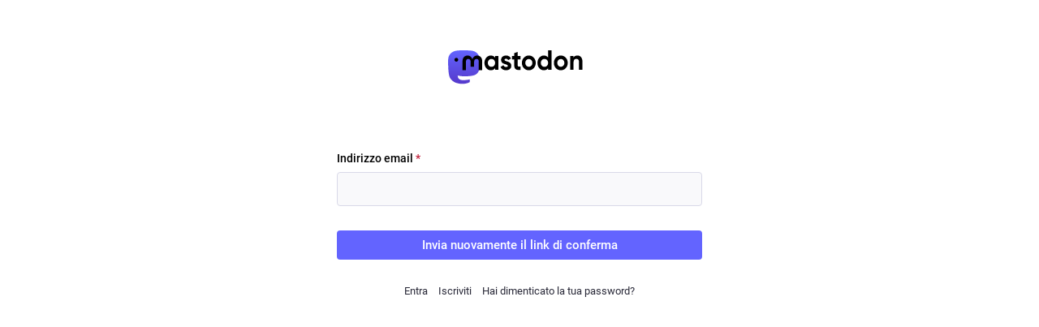

--- FILE ---
content_type: text/javascript
request_url: https://sociale.network/packs/intl/it-C5Admfjr.js
body_size: 15335
content:
const e="Hashtag seguiti",o="{count, plural, one {# nuovo oggetto} other {# nuovi oggetti}}",i="Consigliato",t="Ricarica",a={"about.blocks":"Server moderati","about.contact":"Contatti:","about.default_locale":"Predefinito","about.disclaimer":"Mastodon è un software libero e open-source e un marchio di Mastodon gGmbH.","about.domain_blocks.no_reason_available":"Motivo non disponibile","about.domain_blocks.preamble":"Mastodon, generalmente, ti consente di visualizzare i contenuti e interagire con gli utenti da qualsiasi altro server nel fediverso. Queste sono le eccezioni che sono state fatte su questo particolare server.","about.domain_blocks.silenced.explanation":"Generalmente non vedrai i profili e i contenuti di questo server, a meno che tu non lo cerchi esplicitamente o che tu scelga di seguirlo.","about.domain_blocks.silenced.title":"Limitato","about.domain_blocks.suspended.explanation":"Nessun dato proveniente da questo server verrà elaborato, conservato o scambiato, rendendo impossibile qualsiasi interazione o comunicazione con gli utenti da questo server.","about.domain_blocks.suspended.title":"Sospeso","about.language_label":"Lingua","about.not_available":"Queste informazioni non sono state rese disponibili su questo server.","about.powered_by":"Social media decentralizzato alimentato da {mastodon}","about.rules":"Regole del server","account.account_note_header":"Note personali","account.add_or_remove_from_list":"Aggiungi o Rimuovi dalle liste","account.badges.bot":"Bot","account.badges.group":"Gruppo","account.block":"Blocca @{name}","account.block_domain":"Blocca dominio {domain}","account.block_short":"Blocca","account.blocked":"Bloccato","account.blocking":"Account bloccato","account.cancel_follow_request":"Annulla la richiesta di seguire","account.copy":"Copia link del profilo","account.direct":"Menziona privatamente @{name}","account.disable_notifications":"Smetti di avvisarmi quando @{name} pubblica un post","account.domain_blocking":"Account di un dominio bloccato","account.edit_profile":"Modifica profilo","account.enable_notifications":"Avvisami quando @{name} pubblica un post","account.endorse":"In evidenza sul profilo","account.familiar_followers_many":"Seguito da {name1}, {name2}, e {othersCount, plural, one {un altro che conosci} other {# altri che conosci}}","account.familiar_followers_one":"Seguito da {name1}","account.familiar_followers_two":"Seguito da {name1} e {name2}","account.featured":"In primo piano","account.featured.accounts":"Profili","account.featured.hashtags":"Hashtag","account.featured_tags.last_status_at":"Ultimo post il {date}","account.featured_tags.last_status_never":"Nessun post","account.follow":"Segui","account.follow_back":"Segui a tua volta","account.followers":"Follower","account.followers.empty":"Ancora nessuno segue questo utente.","account.followers_counter":"{count, plural, one {{counter} seguace} other {{counter} seguaci}}","account.followers_you_know_counter":"{counter} che conosci","account.following":"Seguiti","account.following_counter":"{count, plural, one {{counter} segui} other {{counter} seguiti}}","account.follows.empty":"Questo utente non segue ancora nessuno.","account.follows_you":"Ti segue","account.go_to_profile":"Vai al profilo","account.hide_reblogs":"Nascondi condivisioni da @{name}","account.in_memoriam":"In memoria.","account.joined_short":"Iscritto","account.languages":"Modifica le lingue d'iscrizione","account.link_verified_on":"La proprietà di questo link è stata controllata il {date}","account.locked_info":"Lo stato della privacy di questo profilo è impostato a bloccato. Il proprietario revisiona manualmente chi può seguirlo.","account.media":"Media","account.mention":"Menziona @{name}","account.moved_to":"{name} ha indicato che il suo nuovo profilo è ora:","account.mute":"Silenzia @{name}","account.mute_notifications_short":"Silenzia notifiche","account.mute_short":"Silenzia","account.muted":"Mutato","account.muting":"Account silenziato","account.mutual":"Vi seguite a vicenda","account.no_bio":"Nessuna descrizione fornita.","account.open_original_page":"Apri la pagina originale","account.posts":"Post","account.posts_with_replies":"Post e risposte","account.remove_from_followers":"Rimuovi {name} dai seguaci","account.report":"Segnala @{name}","account.requested":"In attesa d'approvazione. Clicca per annullare la richiesta di seguire","account.requested_follow":"{name} ha richiesto di seguirti","account.requests_to_follow_you":"Richieste di seguirti","account.share":"Condividi il profilo di @{name}","account.show_reblogs":"Mostra condivisioni da @{name}","account.statuses_counter":"{count, plural, one {{counter} post} other {{counter} post}}","account.unblock":"Sblocca @{name}","account.unblock_domain":"Sblocca il dominio {domain}","account.unblock_domain_short":"Sblocca","account.unblock_short":"Sblocca","account.unendorse":"Non mostrare sul profilo","account.unfollow":"Smetti di seguire","account.unmute":"Riattiva @{name}","account.unmute_notifications_short":"Riattiva notifiche","account.unmute_short":"Attiva audio","account_note.placeholder":"Clicca per aggiungere una nota","admin.dashboard.daily_retention":"Tasso di ritenzione dell'utente per giorno, dopo la registrazione","admin.dashboard.monthly_retention":"Tasso di ritenzione dell'utente per mese, dopo la registrazione","admin.dashboard.retention.average":"Media","admin.dashboard.retention.cohort":"Mese d'iscrizione","admin.dashboard.retention.cohort_size":"Nuovi utenti","admin.impact_report.instance_accounts":"Profili di account che questo eliminerebbe","admin.impact_report.instance_followers":"I seguaci che i nostri utenti perderebbero","admin.impact_report.instance_follows":"I seguaci che i loro utenti perderebbero","admin.impact_report.title":"Riepilogo dell'impatto","alert.rate_limited.message":"Sei pregato di riprovare dopo le {retry_time, time, medium}.","alert.rate_limited.title":"Limitazione per eccesso di richieste","alert.unexpected.message":"Si è verificato un errore imprevisto.","alert.unexpected.title":"Oops!","alt_text_badge.title":"Testo alternativo","alt_text_modal.add_alt_text":"Aggiungi testo alternativo","alt_text_modal.add_text_from_image":"Aggiungi testo dall'immagine","alt_text_modal.cancel":"Annulla","alt_text_modal.change_thumbnail":"Cambia la miniatura","alt_text_modal.describe_for_people_with_hearing_impairments":"Descrivi questo per le persone con disturbi dell'udito…","alt_text_modal.describe_for_people_with_visual_impairments":"Descrivi questo per le persone con disabilità visive…","alt_text_modal.done":"Fatto","announcement.announcement":"Annuncio","annual_report.summary.archetype.booster":"Cacciatore/trice di tendenze","annual_report.summary.archetype.lurker":"L'osservatore/trice","annual_report.summary.archetype.oracle":"L'oracolo","annual_report.summary.archetype.pollster":"Sondaggista","annual_report.summary.archetype.replier":"Utente socievole","annual_report.summary.followers.followers":"seguaci","annual_report.summary.followers.total":"{count} in totale","annual_report.summary.here_it_is":"Ecco il tuo {year} in sintesi:","annual_report.summary.highlighted_post.by_favourites":"il post più apprezzato","annual_report.summary.highlighted_post.by_reblogs":"il post più condiviso","annual_report.summary.highlighted_post.by_replies":"il post con più risposte","annual_report.summary.highlighted_post.possessive":"di {name}","annual_report.summary.most_used_app.most_used_app":"l'app più utilizzata","annual_report.summary.most_used_hashtag.most_used_hashtag":"l'hashtag più usato","annual_report.summary.most_used_hashtag.none":"Nessuno","annual_report.summary.new_posts.new_posts":"nuovi post","annual_report.summary.percentile.text":"<topLabel>Ciò ti colloca in cima</topLabel><percentage></percentage><bottomLabel>agli utenti di {domain}.</bottomLabel>","annual_report.summary.percentile.we_wont_tell_bernie":"Non lo diremo a Bernie.","annual_report.summary.thanks":"Grazie per far parte di Mastodon!","attachments_list.unprocessed":"(non elaborato)","audio.hide":"Nascondi audio","block_modal.remote_users_caveat":"Chiederemo al server {domain} di rispettare la tua decisione. Tuttavia, la conformità non è garantita poiché alcuni server potrebbero gestire i blocchi in modo diverso. I post pubblici potrebbero essere ancora visibili agli utenti che non hanno effettuato l'accesso.","block_modal.show_less":"Mostra meno","block_modal.show_more":"Mostra di più","block_modal.they_cant_mention":"Non possono menzionarti o seguirti.","block_modal.they_cant_see_posts":"Non possono vedere i tuoi post e tu non vedrai i loro.","block_modal.they_will_know":"Possono vedere che sono bloccati.","block_modal.title":"Bloccare l'utente?","block_modal.you_wont_see_mentions":"Non vedrai i post che li menzionano.","boost_modal.combo":"Puoi premere {combo} per saltare questo passaggio, la prossima volta","boost_modal.reblog":"Condividere il post?","boost_modal.undo_reblog":"Annullare la condivisione del post?","bundle_column_error.copy_stacktrace":"Copia rapporto sull'errore","bundle_column_error.error.body":"Impossibile rendedrizzare la pagina richiesta. Potrebbe dipendere da un bug nel nostro codice o da un problema di compatibilità di un browser.","bundle_column_error.error.title":"Oh, no!","bundle_column_error.network.body":"C'è stato un errore durante il caricamento di questa pagina. Potrebbe essere dovuto a un problema temporaneo con la tua connessione internet o a questo server.","bundle_column_error.network.title":"Errore di rete","bundle_column_error.retry":"Riprova","bundle_column_error.return":"Torna alla home","bundle_column_error.routing.body":"Impossibile trovare la pagina richiesta. Sei sicuro che l'URL nella barra degli indirizzi sia corretto?","bundle_column_error.routing.title":"404","bundle_modal_error.close":"Chiudi","bundle_modal_error.message":"Si è verificato un errore durante il caricamento di questa schermata.","bundle_modal_error.retry":"Riprova","closed_registrations.other_server_instructions":"Poiché Mastodon è decentralizzato, puoi creare un profilo su un altro server, pur continuando a interagire con questo.","closed_registrations_modal.description":"Correntemente, è impossibile creare un profilo su {domain}, ma sei pregato di tenere presente che non necessiti di un profilo specificamente su {domain} per utilizzare Mastodon.","closed_registrations_modal.find_another_server":"Trova un altro server","closed_registrations_modal.preamble":"Mastodon è decentralizzato, quindi, non importa dove crei il tuo profilo, potrai seguire e interagire con chiunque su questo server. Anche se sei tu stesso a ospitarlo!","closed_registrations_modal.title":"Registrazione su Mastodon","column.about":"Info","column.blocks":"Utenti bloccati","column.bookmarks":"Segnalibri","column.community":"Cronologia locale","column.create_list":"Crea lista","column.direct":"Menzioni private","column.directory":"Sfoglia profili","column.domain_blocks":"Domini bloccati","column.edit_list":"Modifica lista","column.favourites":"Preferiti","column.firehose":"Feed dal vivo","column.follow_requests":"Richieste di seguirti","column.home":"Home","column.list_members":"Gestisci i membri della lista","column.lists":"Liste","column.mutes":"Utenti silenziati","column.notifications":"Notifiche","column.pins":"Post fissati","column.public":"Timeline federata","column_back_button.label":"Indietro","column_header.hide_settings":"Nascondi impostazioni","column_header.moveLeft_settings":"Sposta colonna a sinistra","column_header.moveRight_settings":"Sposta colonna a destra","column_header.pin":"Fissa","column_header.show_settings":"Mostra le impostazioni","column_header.unpin":"Non fissare","column_search.cancel":"Annulla","community.column_settings.local_only":"Solo Locale","community.column_settings.media_only":"Solo Media","community.column_settings.remote_only":"Solo Remoto","compose.language.change":"Cambia la lingua","compose.language.search":"Cerca lingue...","compose.published.body":"Post pubblicato.","compose.published.open":"Apri","compose.saved.body":"Post salvato.","compose_form.direct_message_warning_learn_more":"Scopri di più","compose_form.encryption_warning":"I post su Mastodon non sono crittografati end-to-end. Non condividere alcuna informazione sensibile su Mastodon.","compose_form.hashtag_warning":"Questo post non sarà elencato sotto alcun hashtag, poiché non è pubblico. Solo i post pubblici possono essere cercati per hashtag.","compose_form.lock_disclaimer":"Il tuo profilo non è {locked}. Chiunque può seguirti per visualizzare i tuoi post per soli seguaci.","compose_form.lock_disclaimer.lock":"bloccato","compose_form.placeholder":"Cos'hai in mente?","compose_form.poll.duration":"Durata del sondaggio","compose_form.poll.multiple":"Scelta multipla","compose_form.poll.option_placeholder":"Opzione {number}","compose_form.poll.single":"Scelta singola","compose_form.poll.switch_to_multiple":"Modifica il sondaggio per consentire scelte multiple","compose_form.poll.switch_to_single":"Modifica il sondaggio per consentire una singola scelta","compose_form.poll.type":"Stile","compose_form.publish":"Pubblica","compose_form.reply":"Rispondi","compose_form.save_changes":"Aggiorna","compose_form.spoiler.marked":"Rimuovi l'avviso del contenuto","compose_form.spoiler.unmarked":"Aggiungi l'avviso del contenuto","compose_form.spoiler_placeholder":"Contenuto sensibile (facoltativo)","confirmation_modal.cancel":"Annulla","confirmations.block.confirm":"Blocca","confirmations.delete.confirm":"Elimina","confirmations.delete.message":"Sei sicuro di voler eliminare questo post?","confirmations.delete.title":"Eliminare il post?","confirmations.delete_list.confirm":"Elimina","confirmations.delete_list.message":"Sei sicuro/a di voler eliminare permanentemente questo elenco?","confirmations.delete_list.title":"Eliminare la lista?","confirmations.discard_draft.confirm":"Scarta e continua","confirmations.discard_draft.edit.cancel":"Continua modifica","confirmations.discard_draft.edit.message":"Continuare scarterà ogni modifica che hai fatto al post che stai attualmente modificando.","confirmations.discard_draft.edit.title":"Scartare le modifiche al tuo post?","confirmations.discard_draft.post.cancel":"Continua bozza","confirmations.discard_draft.post.message":"Continuare scarterà il post che stai attualmente creando.","confirmations.discard_draft.post.title":"Scartare la tua bozza del post?","confirmations.discard_edit_media.confirm":"Scarta","confirmations.discard_edit_media.message":"Hai delle modifiche non salvate alla descrizione o anteprima del media, scartarle comunque?","confirmations.follow_to_list.confirm":"Segui e aggiungi alla lista","confirmations.follow_to_list.message":"Devi seguire {name} per aggiungerli a una lista.","confirmations.follow_to_list.title":"Seguire l'utente?","confirmations.logout.confirm":"Disconnettiti","confirmations.logout.message":"Sei sicuro di volerti disconnettere?","confirmations.logout.title":"Uscire?","confirmations.missing_alt_text.confirm":"Aggiungi testo alternativo","confirmations.missing_alt_text.message":"Il tuo post contiene media senza testo alternativo. L'aggiunta di descrizioni aiuta a rendere i tuoi contenuti accessibili a più persone.","confirmations.missing_alt_text.secondary":"Pubblica comunque","confirmations.missing_alt_text.title":"Aggiungere testo alternativo?","confirmations.mute.confirm":"Silenzia","confirmations.redraft.confirm":"Elimina e riscrivi","confirmations.redraft.message":"Sei sicuro di voler eliminare questo post e riscriverlo? I preferiti e i boost andranno persi e le risposte al post originale non saranno più collegate.","confirmations.redraft.title":"Eliminare e riformulare il post?","confirmations.remove_from_followers.confirm":"Rimuovi il seguace","confirmations.remove_from_followers.message":"{name} smetterà di seguirti. Si è sicuri di voler procedere?","confirmations.remove_from_followers.title":"Rimuovi il seguace?","confirmations.unfollow.confirm":"Smetti di seguire","confirmations.unfollow.message":"Sei sicuro di voler smettere di seguire {name}?","confirmations.unfollow.title":"Smettere di seguire l'utente?","content_warning.hide":"Nascondi post","content_warning.show":"Mostra comunque","content_warning.show_more":"Mostra di più","conversation.delete":"Elimina conversazione","conversation.mark_as_read":"Segna come letto","conversation.open":"Visualizza conversazione","conversation.with":"Con {names}","copy_icon_button.copied":"Copiato negli appunti","copypaste.copied":"Copiato","copypaste.copy_to_clipboard":"Copia negli Appunti","directory.federated":"Da un fediverse noto","directory.local":"Solo da {domain}","directory.new_arrivals":"Nuovi arrivi","directory.recently_active":"Attivo di recente","disabled_account_banner.account_settings":"Impostazioni del profilo","disabled_account_banner.text":"Il tuo profilo {disabledAccount} è correntemente disabilitato.","dismissable_banner.community_timeline":"Questi sono i post pubblici più recenti da persone i cui profili sono ospitati da {domain}.","dismissable_banner.dismiss":"Ignora","dismissable_banner.public_timeline":"Questi sono i post pubblici più recenti pubblicati dalle persone sul fediverso che sono seguite dagli utenti su {domain}.","domain_block_modal.block":"Blocca il server","domain_block_modal.block_account_instead":"Blocca invece @{name}","domain_block_modal.they_can_interact_with_old_posts":"Le persone da questo server possono interagire con i tuoi vecchi post.","domain_block_modal.they_cant_follow":"Nessuno da questo server può seguirti.","domain_block_modal.they_wont_know":"Non sapranno di essere stati bloccati.","domain_block_modal.title":"Bloccare il dominio?","domain_block_modal.you_will_lose_num_followers":"Perderai {followersCount, plural, one {{followersCountDisplay} seguace} other {{followersCountDisplay} seguaci}} e {followingCount, plural, one {{followingCountDisplay} persona che segui} other {{followingCountDisplay} persone che segui}}.","domain_block_modal.you_will_lose_relationships":"Perderai tutti i seguaci e le persone che segui da questo server.","domain_block_modal.you_wont_see_posts":"Non vedrai post o notifiche dagli utenti su questo server.","domain_pill.activitypub_lets_connect":"Ti consente di connetterti e interagire con le persone non solo su Mastodon, ma anche su diverse app social.","domain_pill.activitypub_like_language":"ActivityPub è come la lingua che Mastodon parla con altri social network.","domain_pill.server":"Server","domain_pill.their_handle":"Il loro nome univoco:","domain_pill.their_server":"La loro casa digitale, dove risiedono tutti i loro post.","domain_pill.their_username":"Il loro identificatore univoco sul loro server. È possibile trovare utenti con lo stesso nome utente su server diversi.","domain_pill.username":"Nome utente","domain_pill.whats_in_a_handle":"Cosa c'è in un nome univoco?","domain_pill.who_they_are":"Poiché i nomi univoci indicano chi sia qualcuno e dove si trovi, puoi interagire con le persone attraverso la rete sociale delle <button>piattaforme basate su ActivityPub</button>.","domain_pill.who_you_are":"Poiché il tuo nome univoco indica chi tu sia e dove ti trovi, le persone possono interagire con te sulla rete sociale delle <button>piattaforme basate su ActivityPub</button>.","domain_pill.your_handle":"Il tuo nome univoco:","domain_pill.your_server":"La tua casa digitale, dove vivono tutti i tuoi post. Non ti piace questa? Cambia server in qualsiasi momento e porta con te anche i tuoi seguaci.","domain_pill.your_username":"Il tuo identificatore univoco su questo server. È possibile trovare utenti con lo stesso nome utente su server diversi.","embed.instructions":"Incorpora questo post sul tuo sito web, copiando il seguente codice.","embed.preview":"Ecco come apparirà:","emoji_button.activity":"Attività","emoji_button.clear":"Cancella","emoji_button.custom":"Personalizzato","emoji_button.flags":"Bandiere","emoji_button.food":"Cibo & Bevande","emoji_button.label":"Inserisci emoji","emoji_button.nature":"Natura","emoji_button.not_found":"Nessun emoji corrispondente","emoji_button.objects":"Oggetti","emoji_button.people":"Persone","emoji_button.recent":"Usate frequentemente","emoji_button.search":"Cerca...","emoji_button.search_results":"Risultati della ricerca","emoji_button.symbols":"Simboli","emoji_button.travel":"Viaggi & Luoghi","empty_column.account_featured.me":"Non hai ancora messo in evidenza nulla. Sapevi che puoi mettere in evidenza gli hashtag che usi più spesso e persino gli account dei tuoi amici sul tuo profilo?","empty_column.account_featured.other":"{acct} non ha ancora messo in evidenza nulla. Sapevi che puoi mettere in evidenza gli hashtag che usi più spesso e persino gli account dei tuoi amici sul tuo profilo?","empty_column.account_featured_other.unknown":"Questo account non ha ancora pubblicato nulla.","empty_column.account_hides_collections":"Questo utente ha scelto di non rendere disponibili queste informazioni","empty_column.account_suspended":"Profilo sospeso","empty_column.account_timeline":"Nessun post qui!","empty_column.account_unavailable":"Profilo non disponibile","empty_column.blocks":"Non hai ancora bloccato alcun utente.","empty_column.bookmarked_statuses":"Non hai ancora salvato nei segnalibri alcun post. Quando lo farai, apparirà qui.","empty_column.community":"La cronologia locale è vuota. Scrivi qualcosa pubblicamente per dare inizio alla festa!","empty_column.direct":"Non hai ancora alcuna menzione privata. Quando ne invierai o riceverai una, apparirà qui.","empty_column.domain_blocks":"Ancora nessun dominio bloccato.","empty_column.explore_statuses":"Nulla è in tendenza al momento. Ricontrolla più tardi!","empty_column.favourited_statuses":"Non hai ancora alcun post preferito. Quando ne salverai uno tra i preferiti, apparirà qui.","empty_column.favourites":"Nessuno ha ancora messo questo post tra i preferiti. Quando qualcuno lo farà, apparirà qui.","empty_column.follow_requests":"Non hai ancora alcuna richiesta di seguirti. Quando ne riceverai una, apparirà qui.","empty_column.followed_tags":"Non hai ancora seguito alcun hashtag. Quando lo farai, appariranno qui.","empty_column.hashtag":"Non c'è ancora nulla in questo hashtag.","empty_column.home":"La cronologia della tua home è vuota! Segui altre persone per riempirla. {suggestions}","empty_column.list":"Non c'è ancora nulla in questo elenco. Quando i membri di questo elenco pubblicheranno nuovi post, appariranno qui.","empty_column.mutes":"Non hai ancora silenziato alcun utente.","empty_column.notification_requests":"Tutto chiaro! Non c'è niente qui. Quando ricevi nuove notifiche, verranno visualizzate qui in base alle tue impostazioni.","empty_column.notifications":"Non hai ancora nessuna notifica. Quando altre persone interagiranno con te, le vedrai qui.","empty_column.public":"Non c'è nulla qui! Scrivi qualcosa pubblicamente o segui manualmente gli utenti dagli altri server per riempire questo spazio","error.unexpected_crash.explanation":"A causa di un bug nel nostro codice o di un problema di compatibilità del browser, non è stato possibile visualizzare correttamente questa pagina.","error.unexpected_crash.explanation_addons":"Impossibile mostrare correttamente questa pagina. Questo errore è probabilmente causato da un addon del browser o da strumenti di traduzione automatica.","error.unexpected_crash.next_steps":"Prova a ricaricare la pagina. Se non aiuta, potresti comunque utilizzare Mastodon tramite un browser differente o un'app nativa.","error.unexpected_crash.next_steps_addons":"Prova a disabilitarli e a ricaricare la pagina. Se ciò non aiuta, potresti ancora utilizzare Mastodon tramite un browser differente o un'app nativa.","errors.unexpected_crash.copy_stacktrace":"Copia stacktrace negli appunti","errors.unexpected_crash.report_issue":"Segnala un problema","explore.suggested_follows":"Persone","explore.title":"Di tendenza","explore.trending_links":"Notizie","explore.trending_statuses":"Post","explore.trending_tags":"Hashtag","featured_carousel.header":"{count, plural, one {Post appuntato} other {Post appuntati}}","featured_carousel.next":"Successivo","featured_carousel.post":"Post","featured_carousel.previous":"Precedente","featured_carousel.slide":"{index} di {total}","filter_modal.added.context_mismatch_explanation":"La categoria di questo filtro non si applica al contesto in cui hai acceduto a questo post. Se desideri che il post sia filtrato anche in questo contesto, dovrai modificare il filtro.","filter_modal.added.context_mismatch_title":"Contesto non corrispondente!","filter_modal.added.expired_explanation":"La categoria di questo filtro è scaduta, dovrvai modificarne la data di scadenza per applicarlo.","filter_modal.added.expired_title":"Filtro scaduto!","filter_modal.added.review_and_configure":"Per revisionare e configurare ulteriormente la categoria di questo filtro, vai alle {settings_link}.","filter_modal.added.review_and_configure_title":"Impostazioni del filtro","filter_modal.added.settings_link":"pagina delle impostazioni","filter_modal.added.short_explanation":"Questo post è stato aggiunto alla seguente categoria del filtro: {title}.","filter_modal.added.title":"Filtro aggiunto!","filter_modal.select_filter.context_mismatch":"non si applica a questo contesto","filter_modal.select_filter.expired":"scaduto","filter_modal.select_filter.prompt_new":"Nuova categoria: {name}","filter_modal.select_filter.search":"Cerca o crea","filter_modal.select_filter.subtitle":"Usa una categoria esistente o creane una nuova","filter_modal.select_filter.title":"Filtra questo post","filter_modal.title.status":"Filtra un post","filter_warning.matches_filter":"Corrisponde al filtro “<span>{title}</span>”","filtered_notifications_banner.pending_requests":"Da {count, plural, =0 {nessuno} one {una persona} other {# persone}} che potresti conoscere","filtered_notifications_banner.title":"Notifiche filtrate","firehose.all":"Tutto","firehose.local":"Questo server","firehose.remote":"Altri server","follow_request.authorize":"Autorizza","follow_request.reject":"Rifiuta","follow_requests.unlocked_explanation":"Anche se il tuo profilo non è privato, lo staff di {domain} ha pensato che potresti voler revisionare manualmente le richieste di seguirti da questi profili.","follow_suggestions.curated_suggestion":"Scelta personale","follow_suggestions.dismiss":"Non visualizzare più","follow_suggestions.featured_longer":"Selezionato personalmente dal team di {domain}","follow_suggestions.friends_of_friends_longer":"Popolare tra le persone che segui","follow_suggestions.hints.featured":"Questo profilo è stato selezionato personalmente dal team di {domain}.","follow_suggestions.hints.friends_of_friends":"Questo profilo è popolare tra le persone che segui.","follow_suggestions.hints.most_followed":"Questo profilo è uno dei più seguiti su {domain}.","follow_suggestions.hints.most_interactions":"Recentemente, questo profilo ha ricevuto molta attenzione su {domain}.","follow_suggestions.hints.similar_to_recently_followed":"Questo profilo è simile ai profili che hai seguito più recentemente.","follow_suggestions.personalized_suggestion":"Suggerimenti personalizzati","follow_suggestions.popular_suggestion":"Suggerimento frequente","follow_suggestions.popular_suggestion_longer":"Popolare su {domain}","follow_suggestions.similar_to_recently_followed_longer":"Simile ai profili che hai seguito di recente","follow_suggestions.view_all":"Vedi tutto","follow_suggestions.who_to_follow":"Chi seguire",followed_tags:e,"footer.about":"Info","footer.directory":"Cartella dei profili","footer.get_app":"Scarica l'app","footer.keyboard_shortcuts":"Scorciatoie da tastiera","footer.privacy_policy":"Politica sulla privacy","footer.source_code":"Visualizza il codice sorgente","footer.status":"Stato","footer.terms_of_service":"Termini di servizio","generic.saved":"Salvato","getting_started.heading":"Per iniziare","hashtag.admin_moderation":"Apri l'interfaccia di moderazione per #{name}","hashtag.browse":"Sfoglia i post con #{hashtag}","hashtag.browse_from_account":"Sfoglia i post da @{name} con #{hashtag}","hashtag.column_header.tag_mode.all":"e {additional}","hashtag.column_header.tag_mode.any":"o {additional}","hashtag.column_header.tag_mode.none":"senza {additional}","hashtag.column_settings.select.no_options_message":"Nessun suggerimento trovato","hashtag.column_settings.select.placeholder":"Inserisci gli hashtag…","hashtag.column_settings.tag_mode.all":"Tutti questi","hashtag.column_settings.tag_mode.any":"Uno o più di questi","hashtag.column_settings.tag_mode.none":"Nessuno di questi","hashtag.column_settings.tag_toggle":"Includi i tag aggiuntivi per questa colonna","hashtag.counter_by_accounts":"{count, plural, one {{counter} partecipante} other {{counter} partecipanti}}","hashtag.counter_by_uses":"{count, plural, one {{counter} post} other {{counter} post}}","hashtag.counter_by_uses_today":"{count, plural, one {{counter} post} other {{counter} post}} oggi","hashtag.feature":"In evidenza sul profilo","hashtag.follow":"Segui l'hashtag","hashtag.mute":"Silenzia #{hashtag}","hashtag.unfeature":"Non mettere in evidenza sul profilo","hashtag.unfollow":"Smetti di seguire l'hashtag","hashtags.and_other":"…e {count, plural, other {# in più}}","hints.profiles.followers_may_be_missing":"I seguaci per questo profilo potrebbero essere mancanti.","hints.profiles.follows_may_be_missing":"I profili seguiti per questo profilo potrebbero essere mancanti.","hints.profiles.posts_may_be_missing":"Alcuni post da questo profilo potrebbero essere mancanti.","hints.profiles.see_more_followers":"Vedi altri seguaci su {domain}","hints.profiles.see_more_follows":"Vedi altri profili seguiti su {domain}","hints.profiles.see_more_posts":"Vedi altri post su {domain}","hints.threads.replies_may_be_missing":"Le risposte da altri server potrebbero essere mancanti.","hints.threads.see_more":"Vedi altre risposte su {domain}","home.column_settings.show_quotes":"Mostra le citazioni","home.column_settings.show_reblogs":"Mostra reblog","home.column_settings.show_replies":"Mostra risposte","home.hide_announcements":"Nascondi annunci","home.pending_critical_update.body":"Ti preghiamo di aggiornare il tuo server di Mastodon, il prima possibile!","home.pending_critical_update.link":"Visualizza aggiornamenti","home.pending_critical_update.title":"Aggiornamento critico di sicurezza disponibile!","home.show_announcements":"Mostra annunci","ignore_notifications_modal.disclaimer":"Mastodon non può informare gli utenti che hai ignorato le loro notifiche. Ignorare le notifiche non impedirà l'invio dei messaggi stessi.","ignore_notifications_modal.filter_instead":"Filtra invece","ignore_notifications_modal.filter_to_act_users":"Potrai comunque accettare, rifiutare o segnalare gli utenti","ignore_notifications_modal.filter_to_avoid_confusion":"Il filtraggio aiuta a evitare potenziali confusioni","ignore_notifications_modal.filter_to_review_separately":"Puoi rivedere le notifiche filtrate separatamente","ignore_notifications_modal.ignore":"Ignora le notifiche","ignore_notifications_modal.limited_accounts_title":"Ignorare le notifiche dagli account moderati?","ignore_notifications_modal.new_accounts_title":"Ignorare le notifiche dai nuovi account?","ignore_notifications_modal.not_followers_title":"Ignorare le notifiche delle persone che non ti seguono?","ignore_notifications_modal.not_following_title":"Ignorare le notifiche delle persone che non segui?","ignore_notifications_modal.private_mentions_title":"Ignorare le notifiche provenienti da menzioni private indesiderate?","info_button.label":"Aiuto","info_button.what_is_alt_text":"<h1>Cos'è il testo alternativo?</h1> <p>Il testo alternativo fornisce descrizioni delle immagini per le persone con disturbi della vista, connessioni a bassa larghezza di banda o per coloro che cercano un contesto aggiuntivo.</p> <p>È possibile migliorare l'accessibilità e la comprensione per tutti scrivendo un testo alt chiaro, conciso e obiettivo.</p> <ul> <li>Cattura elementi importanti</li> <li>Riassume il testo nelle immagini</li> <li>Usa la struttura delle frasi regolari</li> <li>Evita le informazioni ridondanti</li> <li>Concentrati sulle tendenze e i risultati chiave in immagini complesse (come diagrammi o mappe)</li> </ul>","interaction_modal.action.favourite":"Per continuare, devi aggiungere ai preferiti il ​​tuo account.","interaction_modal.action.follow":"Per continuare, devi seguire dal tuo account.","interaction_modal.action.reblog":"Per continuare, devi condividere dal tuo account.","interaction_modal.action.reply":"Per continuare, devi rispondere dal tuo account.","interaction_modal.action.vote":"Per continuare, devi votare dal tuo account.","interaction_modal.go":"Vai","interaction_modal.no_account_yet":"Non hai ancora un account?","interaction_modal.on_another_server":"Su un altro server","interaction_modal.on_this_server":"Su questo server","interaction_modal.title.favourite":"Contrassegna il post di {name} come preferito","interaction_modal.title.follow":"Segui {name}","interaction_modal.title.reblog":"Reblogga il post di {name}","interaction_modal.title.reply":"Rispondi al post di {name}","interaction_modal.title.vote":"Vota nel sondaggio di {name}","interaction_modal.username_prompt":"Es. {example}","intervals.full.days":"{number, plural, one {# giorno} other {# giorni}}","intervals.full.hours":"{number, plural, one {# ora} other {# ore}}","intervals.full.minutes":"{number, plural, one {# minuto} other {# minuti}}","keyboard_shortcuts.back":"Torna indietro","keyboard_shortcuts.blocked":"Apre l'elenco degli utenti bloccati","keyboard_shortcuts.boost":"Reblogga il post","keyboard_shortcuts.column":"Focalizza alla colonna","keyboard_shortcuts.compose":"Focalizza l'area di composizione testuale","keyboard_shortcuts.description":"Descrizione","keyboard_shortcuts.direct":'Apre la colonna "menzioni private"',"keyboard_shortcuts.down":"Scorri in basso nell'elenco","keyboard_shortcuts.enter":"Apre il post","keyboard_shortcuts.favourite":"Contrassegna il post come preferito","keyboard_shortcuts.favourites":"Apre l'elenco dei preferiti","keyboard_shortcuts.federated":"Apre la cronologia federata","keyboard_shortcuts.heading":"Scorciatoie da tastiera","keyboard_shortcuts.home":"Apre la cronologia domestica","keyboard_shortcuts.hotkey":"Tasto di scelta rapida","keyboard_shortcuts.legend":"Mostra questa legenda","keyboard_shortcuts.local":"Apre la cronologia locale","keyboard_shortcuts.mention":"Menziona l'autore","keyboard_shortcuts.muted":"Apre l'elenco degli utenti silenziati","keyboard_shortcuts.my_profile":"Apre il tuo profilo","keyboard_shortcuts.notifications":"Apre la colonna delle notifiche","keyboard_shortcuts.open_media":"Apre i multimedia","keyboard_shortcuts.pinned":"Apre l'elenco dei post fissati","keyboard_shortcuts.profile":"Apre il profilo dell'autore","keyboard_shortcuts.reply":"Risponde al post","keyboard_shortcuts.requests":"Apre l'elenco delle richieste di seguirti","keyboard_shortcuts.search":"Focalizza sulla barra di ricerca","keyboard_shortcuts.spoilers":"Mostra/Nasconde il campo CW","keyboard_shortcuts.start":'Apre la colonna "per iniziare"',"keyboard_shortcuts.toggle_hidden":"Mostra/Nasconde il testo dietro CW","keyboard_shortcuts.toggle_sensitivity":"Mostra/Nasconde media","keyboard_shortcuts.toot":"Crea un nuovo post","keyboard_shortcuts.translate":"Traduce un post","keyboard_shortcuts.unfocus":"Rimuove il focus sull'area di composizione testuale/ricerca","keyboard_shortcuts.up":"Scorre in su nell'elenco","lightbox.close":"Chiudi","lightbox.next":"Successivo","lightbox.previous":"Precedente","lightbox.zoom_in":"Ingrandisci alla dimensione attuale","lightbox.zoom_out":"Ingrandisci per adattarsi","limited_account_hint.action":"Mostra comunque il profilo","limited_account_hint.title":"Questo profilo è stato nascosto dai moderatori di {domain}.","link_preview.author":"Di {name}","link_preview.more_from_author":"Altro da {name}","link_preview.shares":"{count, plural, one {{counter} post} other {{counter} post}}","lists.add_member":"Aggiungi","lists.add_to_list":"Aggiungi alla lista","lists.add_to_lists":"Aggiungi {name} alle liste","lists.create":"Crea","lists.create_a_list_to_organize":"Crea una nuova lista per organizzare il tuo feed Home","lists.create_list":"Crea lista","lists.delete":"Elimina elenco","lists.done":"Fatto","lists.edit":"Modifica elenco","lists.exclusive":"Nascondi i membri in Home","lists.exclusive_hint":"Se qualcuno è presente in questa lista, nascondilo nel tuo feed Home per evitare di vedere i suoi post due volte.","lists.find_users_to_add":"Trova utenti da aggiungere","lists.list_members_count":"{count, plural, one {# membro} other {# membri}}","lists.list_name":"Nome della lista","lists.new_list_name":"Nuovo nome della lista","lists.no_lists_yet":"Non ci sono ancora liste.","lists.no_members_yet":"Non ci sono ancora membri.","lists.no_results_found":"Nessun risultato trovato.","lists.remove_member":"Rimuovi","lists.replies_policy.followed":"Qualsiasi utente seguito","lists.replies_policy.list":"Membri dell'elenco","lists.replies_policy.none":"Nessuno","lists.save":"Salva","lists.search":"Cerca","lists.show_replies_to":"Includi le risposte dei membri della lista a",load_pending:o,"loading_indicator.label":"Caricamento…","media_gallery.hide":"Nascondi","moved_to_account_banner.text":"Il tuo profilo {disabledAccount} è correntemente disabilitato perché ti sei spostato a {movedToAccount}.","mute_modal.hide_from_notifications":"Nascondi dalle notifiche","mute_modal.hide_options":"Nascondi le opzioni","mute_modal.indefinite":"Finché io non le riattivo","mute_modal.show_options":"Mostre le opzioni","mute_modal.they_can_mention_and_follow":"Possono menzionarti e seguirti, ma non li vedrai.","mute_modal.they_wont_know":"Non sapranno di essere stati silenziati.","mute_modal.title":"Silenziare l'utente?","mute_modal.you_wont_see_mentions":"Non vedrai i post che li menzionano.","mute_modal.you_wont_see_posts":"Possono ancora vedere i tuoi post, ma tu non vedrai i loro.","navigation_bar.about":"Info","navigation_bar.account_settings":"Password e sicurezza","navigation_bar.administration":"Amministrazione","navigation_bar.advanced_interface":"Apri nell'interfaccia web avanzata","navigation_bar.automated_deletion":"Cancellazione automatica dei post","navigation_bar.blocks":"Utenti bloccati","navigation_bar.bookmarks":"Segnalibri","navigation_bar.direct":"Menzioni private","navigation_bar.domain_blocks":"Domini bloccati","navigation_bar.favourites":"Preferiti","navigation_bar.filters":"Parole silenziate","navigation_bar.follow_requests":"Richieste di seguirti","navigation_bar.followed_tags":"Hashtag seguiti","navigation_bar.follows_and_followers":"Seguiti e seguaci","navigation_bar.import_export":"Importa ed esporta","navigation_bar.lists":"Liste","navigation_bar.live_feed_local":"Feed live (locale)","navigation_bar.live_feed_public":"Feed live (pubblico)","navigation_bar.logout":"Disconnettiti","navigation_bar.moderation":"Moderazione","navigation_bar.more":"Altro","navigation_bar.mutes":"Utenti silenziati","navigation_bar.opened_in_classic_interface":"Post, account e altre pagine specifiche sono aperti per impostazione predefinita nella classica interfaccia web.","navigation_bar.preferences":"Preferenze","navigation_bar.privacy_and_reach":"Privacy e copertura","navigation_bar.search":"Cerca","navigation_bar.search_trends":"Cerca / In tendenza","navigation_panel.collapse_followed_tags":"Comprimi il menù degli hashtag seguiti","navigation_panel.collapse_lists":"Chiudi il menu elenco","navigation_panel.expand_followed_tags":"Espandi il menù degli hashtag seguiti","navigation_panel.expand_lists":"Espandi il menu elenco","not_signed_in_indicator.not_signed_in":"Devi accedere per consultare questa risorsa.","notification.admin.report":"{name} ha segnalato {target}","notification.admin.report_account":"{name} ha segnalato {count, plural, one {un post} other {# post}} da {target} per {category}","notification.admin.report_account_other":"{name} ha segnalato {count, plural, one {un post} other {# post}} da {target}","notification.admin.report_statuses":"{name} ha segnalato {target} per {category}","notification.admin.report_statuses_other":"{name} ha segnalato {target}","notification.admin.sign_up":"{name} si è iscritto","notification.admin.sign_up.name_and_others":"Si sono iscritti: {name} e {count, plural, one {# altro utente} other {altri # utenti}}","notification.annual_report.message":"Il tuo #Wrapstodon {year} ti aspetta! Scopri i momenti salienti e memorabili del tuo anno su Mastodon!","notification.annual_report.view":"Visualizza #Wrapstodon","notification.favourite":"{name} ha aggiunto il tuo post ai preferiti","notification.favourite.name_and_others_with_link":"{name} e <a>{count, plural, one {# altro} other {altri #}}</a> hanno aggiunto il tuo post ai preferiti","notification.favourite_pm":"{name} ha aggiunto ai preferiti la tua menzione privata","notification.favourite_pm.name_and_others_with_link":"{name} e <a>{count, plural, one {# altro utente} other {# altri utenti}}</a> hanno aggiunto ai preferiti la tua menzione privata","notification.follow":"{name} ha iniziato a seguirti","notification.follow.name_and_others":"{name} e <a>{count, plural, one {# altro} other {altri #}}</a> hanno iniziato a seguirti","notification.follow_request":"{name} ha richiesto di seguirti","notification.follow_request.name_and_others":"{name} e {count, plural, one {# altro} other {altri #}} hanno richiesto di seguirti","notification.label.mention":"Menziona","notification.label.private_mention":"Menzione privata","notification.label.private_reply":"Rispondi in privato","notification.label.reply":"Rispondi","notification.mention":"Menziona","notification.mentioned_you":"{name} ti ha menzionato","notification.moderation-warning.learn_more":"Scopri di più","notification.moderation_warning":"Hai ricevuto un avviso di moderazione","notification.moderation_warning.action_delete_statuses":"Alcuni dei tuoi post sono stati rimossi.","notification.moderation_warning.action_disable":"Il tuo account è stato disattivato.","notification.moderation_warning.action_mark_statuses_as_sensitive":"Alcuni dei tuoi post sono stati contrassegnati come sensibili.","notification.moderation_warning.action_none":"Il tuo account ha ricevuto un avviso di moderazione.","notification.moderation_warning.action_sensitive":"I tuoi post d'ora in poi saranno contrassegnati come sensibili.","notification.moderation_warning.action_silence":"Il tuo account è stato limitato.","notification.moderation_warning.action_suspend":"Il tuo account è stato sospeso.","notification.own_poll":"Il tuo sondaggio è terminato","notification.poll":"Un sondaggio in cui hai votato è terminato","notification.reblog":"{name} ha rebloggato il tuo post","notification.reblog.name_and_others_with_link":"{name} e <a>{count,  plural, one {# altro} other {altri #}}</a> hanno condiviso il tuo post","notification.relationships_severance_event":"Connessioni perse con {name}","notification.relationships_severance_event.account_suspension":"Un amministratore da {from} ha sospeso {target}, il che significa che non puoi più ricevere aggiornamenti da loro o interagire con loro.","notification.relationships_severance_event.domain_block":"Un amministratore da {from} ha bloccato {target}, inclusi {followersCount} dei tuoi seguaci e {followingCount, plural, one {# account} other {# account}} che segui.","notification.relationships_severance_event.learn_more":"Scopri di più","notification.relationships_severance_event.user_domain_block":"Tu hai bloccato {target}, rimuovendo {followersCount} dei tuoi seguaci e {followingCount, plural, one {# account} other {# account}} che segui.","notification.status":"{name} ha appena pubblicato un post","notification.update":"{name} ha modificato un post","notification_requests.accept":"Accetta","notification_requests.accept_multiple":"{count, plural, one {Accetta # richiesta…} other {Accetta # richieste…}}","notification_requests.confirm_accept_multiple.button":"{count, plural, one {Accetta la richiesta} other {Accetta le richieste}}","notification_requests.confirm_accept_multiple.message":"Stai per accettare {count, plural, one {una richiesta di notifica} other {# richieste di notifica}}. Si è sicuri di voler procedere?","notification_requests.confirm_accept_multiple.title":"Accettare le richieste di notifica?","notification_requests.confirm_dismiss_multiple.button":"{count, plural, one {Ignora la richiesta} other {Ignora le richieste}}","notification_requests.confirm_dismiss_multiple.message":"Stai per ignorare {count, plural, one {una richiesta di notifica} other {# richieste di notifiche}}. Non potrai più accedere facilmente ad {count, plural, one {essa} other {esse}}. Si è sicuri di voler procedere?","notification_requests.confirm_dismiss_multiple.title":"Ignorare le richieste di notifica?","notification_requests.dismiss":"Ignora","notification_requests.dismiss_multiple":"{count, plural, one {Ignora # richiesta…} other {Ignora # richieste…}}","notification_requests.edit_selection":"Modifica","notification_requests.exit_selection":"Fatto","notification_requests.explainer_for_limited_account":"Le notifiche provenienti da questo account sono state filtrate perché l'account è stato limitato da un moderatore.","notification_requests.explainer_for_limited_remote_account":"Le notifiche provenienti da questo account sono state filtrate perché l'account o il suo server sono stati limitati da un moderatore.","notification_requests.maximize":"Ingrandisci","notification_requests.minimize_banner":"Minimizza il banner delle notifiche filtrate","notification_requests.notifications_from":"Notifiche da {name}","notification_requests.title":"Notifiche filtrate","notification_requests.view":"Visualizza le notifiche","notifications.clear":"Cancella le notifiche","notifications.clear_confirmation":"Sei sicuro di voler cancellare permanentemente tutte le tue notifiche?","notifications.clear_title":"Cancellare le notifiche?","notifications.column_settings.admin.report":"Nuove segnalazioni:","notifications.column_settings.admin.sign_up":"Nuove iscrizioni:","notifications.column_settings.alert":"Notifiche desktop","notifications.column_settings.favourite":"Preferiti:","notifications.column_settings.filter_bar.advanced":"Mostra tutte le categorie","notifications.column_settings.filter_bar.category":"Barra del filtro veloce","notifications.column_settings.follow":"Nuovi seguaci:","notifications.column_settings.follow_request":"Nuove richieste di seguirti:","notifications.column_settings.group":"Gruppo","notifications.column_settings.mention":"Menzioni:","notifications.column_settings.poll":"Risultati del sondaggio:","notifications.column_settings.push":"Notifiche push","notifications.column_settings.reblog":"Reblog:","notifications.column_settings.show":"Mostra nella colonna","notifications.column_settings.sound":"Riproduci suono","notifications.column_settings.status":"Nuovi post:","notifications.column_settings.unread_notifications.category":"Notifiche non lette","notifications.column_settings.unread_notifications.highlight":"Evidenzia le notifiche non lette","notifications.column_settings.update":"Modifiche:","notifications.filter.all":"Tutti","notifications.filter.boosts":"Reblog","notifications.filter.favourites":"Preferiti","notifications.filter.follows":"Seguaci","notifications.filter.mentions":"Menzioni","notifications.filter.polls":"Risultati del sondaggio","notifications.filter.statuses":"Aggiornamenti dalle persone che segui","notifications.grant_permission":"Concedi autorizzazione.","notifications.group":"{count} notifiche","notifications.mark_as_read":"Segna tutte le notifiche come lette","notifications.permission_denied":"Notifiche desktop non disponibili a causa della precedentemente negata richiesta di autorizzazioni del browser","notifications.permission_denied_alert":"Impossibile abilitare le notifiche desktop, poiché l'autorizzazione del browser è stata precedentemente negata","notifications.permission_required":"Notifiche destkop non disponibili poiché l'autorizzazione richiesta non è stata concessa.","notifications.policy.accept":"Accetta","notifications.policy.accept_hint":"Mostra nelle notifiche","notifications.policy.drop":"Ignora","notifications.policy.drop_hint":"Scarta definitivamente, per non essere mai più visto","notifications.policy.filter":"Filtrare","notifications.policy.filter_hint":"Invia alla casella in arrivo delle notifiche filtrate","notifications.policy.filter_limited_accounts_hint":"Limitato dai moderatori del server","notifications.policy.filter_limited_accounts_title":"Account moderati","notifications.policy.filter_new_accounts.hint":"Creato {days, plural, one {un giorno} other {# giorni}} fa","notifications.policy.filter_new_accounts_title":"Nuovi account","notifications.policy.filter_not_followers_hint":"Incluse le persone che ti seguono da meno di {days, plural, one {un giorno} other {# giorni}}","notifications.policy.filter_not_followers_title":"Persone che non ti seguono","notifications.policy.filter_not_following_hint":"Fino a quando non le approvi manualmente","notifications.policy.filter_not_following_title":"Persone che non segui","notifications.policy.filter_private_mentions_hint":"Filtrate, a meno che non sia in risposta alla tua menzione o se segui il mittente","notifications.policy.filter_private_mentions_title":"Menzioni private indesiderate","notifications.policy.title":"Gestisci le notifiche da…","notifications_permission_banner.enable":"Abilita le notifiche desktop","notifications_permission_banner.how_to_control":"Per ricevere le notifiche quando Mastodon non è aperto, abilita le notifiche desktop. Puoi controllare precisamente quali tipi di interazioni generano le notifiche destkop, tramite il pulsante {icon} sopra, una volta abilitate.","notifications_permission_banner.title":"Non perderti mai nulla","onboarding.follows.back":"Indietro","onboarding.follows.done":"Fatto","onboarding.follows.empty":"Sfortunatamente, nessun risultato può essere mostrato in questo momento. Puoi provare a utilizzare la ricerca o sfogliare la pagina di esplorazione per trovare persone da seguire, oppure riprova più tardi.","onboarding.follows.search":"Cerca","onboarding.follows.title":"Segui le persone per iniziare","onboarding.profile.discoverable":"Rendi il mio profilo rilevabile","onboarding.profile.discoverable_hint":"Quando attivi la rilevabilità su Mastodon, i tuoi post potrebbero apparire nei risultati di ricerca e nelle tendenze e il tuo profilo potrebbe essere suggerito a persone con interessi simili ai tuoi.","onboarding.profile.display_name":"Nome da visualizzare","onboarding.profile.display_name_hint":"Il tuo nome completo o il tuo nome divertente…","onboarding.profile.note":"Biografia","onboarding.profile.note_hint":"Puoi @menzionare altre persone o #hashtags…","onboarding.profile.save_and_continue":"Salva e continua","onboarding.profile.title":"Configurazione del profilo","onboarding.profile.upload_avatar":"Carica l'immagine del profilo","onboarding.profile.upload_header":"Carica l'intestazione del profilo","password_confirmation.exceeds_maxlength":"La conferma della password supera la lunghezza massima della password","password_confirmation.mismatching":"Le password non corrispondono","picture_in_picture.restore":"Ripristinala","poll.closed":"Chiuso","poll.refresh":"Aggiorna","poll.reveal":"Vedi risultati","poll.total_people":"{count, plural, one {# persona} other {# persone}}","poll.total_votes":"{count, plural, one {# voto} other {# voti}}","poll.vote":"Vota","poll.voted":"Hai votato per questa risposta","poll.votes":"{votes, plural, one {# voto} other {# voti}}","poll_button.add_poll":"Aggiungi un sondaggio","poll_button.remove_poll":"Rimuovi il sondaggio","privacy.change":"Modifica privacy del post","privacy.direct.long":"Tutti quelli menzionati nel post","privacy.direct.short":"Menzione privata","privacy.private.long":"Solo i tuoi follower","privacy.private.short":"Follower","privacy.public.long":"Chiunque dentro e fuori Mastodon","privacy.public.short":"Pubblico","privacy.unlisted.additional":"Si comporta esattamente come pubblico, tranne per il fatto che il post non verrà visualizzato nei feed live o negli hashtag, nell'esplorazione o nella ricerca Mastodon, anche se hai attivato l'attivazione a livello di account.","privacy.unlisted.long":"Meno fanfare algoritmiche","privacy.unlisted.short":"Pubblico silenzioso","privacy_policy.last_updated":"Ultimo aggiornamento {date}","privacy_policy.title":"Politica sulla Privacy",recommended:i,refresh:t,"regeneration_indicator.please_stand_by":"Si prega di rimanere in attesa.","regeneration_indicator.preparing_your_home_feed":"Preparazione della tua home feed in corso…","relative_time.days":"{number}g","relative_time.full.days":"{number, plural, one {# giorno} other {# giorni}} fa","relative_time.full.hours":"{number, plural, one {# ora} other {# ore}} fa","relative_time.full.just_now":"adesso","relative_time.full.minutes":"{number, plural, one {# minuto} other {# minuti}} fa","relative_time.full.seconds":"{number, plural, one {# secondo} other {# secondi}} fa","relative_time.hours":"{number}h","relative_time.just_now":"ora","relative_time.minutes":"{number}m","relative_time.seconds":"{number}s","relative_time.today":"oggi","reply_indicator.attachments":"{count, plural, one {# allegato} other {# allegati}}","reply_indicator.cancel":"Annulla","reply_indicator.poll":"Sondaggio","report.block":"Blocca","report.block_explanation":"Non visualizzerai i suoi post. Non potrà vedere i tuoi post o seguirti. Potrà sapere di esser stato bloccato.","report.categories.legal":"Informazioni legali","report.categories.other":"Altro","report.categories.spam":"Spam","report.categories.violation":"Il contenuto viola una o più regole del server","report.category.subtitle":"Scegli la corrispondenza migliore","report.category.title":"Dicci cosa sta succedendo con questo {type}","report.category.title_account":"profilo","report.category.title_status":"post","report.close":"Fatto","report.comment.title":"C'è altro che pensi che dovremmo sapere?","report.forward":"Inoltra a {target}","report.forward_hint":"Il profilo proviene da un altro server. Inviare anche lì una copia anonima del rapporto?","report.mute":"Silenzia","report.mute_explanation":"Non visualizzerai i suoi post. Potrà comunque seguirti e visualizzare i tuoi post e non saprà di esser stato silenziato.","report.next":"Successivo","report.placeholder":"Commenti aggiuntivi","report.reasons.dislike":"Non mi piace","report.reasons.dislike_description":"Non è qualcosa che desideri vedere","report.reasons.legal":"È illegale","report.reasons.legal_description":"Ritieni che violi la legge del tuo paese o di quello del server","report.reasons.other":"È qualcos'altro","report.reasons.other_description":"Il problema non rientra in altre categorie","report.reasons.spam":"È spam","report.reasons.spam_description":"Link malevoli, false interazioni o risposte ripetitive","report.reasons.violation":"Viola le regole del server","report.reasons.violation_description":"Sei consapevole che viola regole specifiche","report.rules.subtitle":"Seleziona tutte le risposte pertinenti","report.rules.title":"Quali regole sono violate?","report.statuses.subtitle":"Seleziona tutte le risposte pertinenti","report.statuses.title":"Ci sono dei post a sostegno di questa segnalazione?","report.submit":"Invia","report.target":"Segnalando {target}","report.thanks.take_action":"Ecco le tue opzioni per controllare cosa vedi su Mastodon:","report.thanks.take_action_actionable":"Mentre revisioniamo questa segnalazione, puoi agire contro @{name}:","report.thanks.title":"Non desideri vederlo?","report.thanks.title_actionable":"Grazie per la segnalazione, ce ne occuperemo.","report.unfollow":"Smetti di seguire @{name}","report.unfollow_explanation":"Segui questo profilo. Per non visualizzare più i suoi post nel feed della tua home, smetti di seguirlo.","report_notification.attached_statuses":"{count, plural, one {{count} post allegato} other {{count} post allegati}}","report_notification.categories.legal":"Legale","report_notification.categories.legal_sentence":"contenuti illegali","report_notification.categories.other":"Altro","report_notification.categories.other_sentence":"altri","report_notification.categories.spam":"Spam","report_notification.categories.spam_sentence":"spam","report_notification.categories.violation":"Violazione delle regole","report_notification.categories.violation_sentence":"violazione delle regole","report_notification.open":"Apri segnalazione","search.clear":"Cancella ricerca","search.no_recent_searches":"Nessuna ricerca recente","search.placeholder":"Cerca","search.quick_action.account_search":"Profili corrispondenti a {x}","search.quick_action.go_to_account":"Vai al profilo {x}","search.quick_action.go_to_hashtag":"Vai all'hashtag {x}","search.quick_action.open_url":"Apri URL in Mastodon","search.quick_action.status_search":"Post corrispondenti a {x}","search.search_or_paste":"Cerca o incolla URL","search_popout.full_text_search_disabled_message":"Non disponibile in {domain}.","search_popout.full_text_search_logged_out_message":"Disponibile solo dopo aver effettuato l'accesso.","search_popout.language_code":"Codice ISO lingua","search_popout.options":"Opzioni di ricerca","search_popout.quick_actions":"Azioni rapide","search_popout.recent":"Ricerche recenti","search_popout.specific_date":"data specifica","search_popout.user":"utente","search_results.accounts":"Profili","search_results.all":"Tutto","search_results.hashtags":"Hashtag","search_results.no_results":"Nessun risultato.","search_results.no_search_yet":"Prova a cercare post, profili o hashtag.","search_results.see_all":"Mostra tutto","search_results.statuses":"Post","search_results.title":'Cerca "{q}"',"server_banner.about_active_users":"Persone che hanno utilizzato questo server negli ultimi 30 giorni (Utenti Attivi Mensilmente)","server_banner.active_users":"utenti attivi","server_banner.administered_by":"Amministrato da:","server_banner.is_one_of_many":"{domain} è uno dei tanti server Mastodon indipendenti che puoi usare per partecipare al fediverso.","server_banner.server_stats":"Statistiche del server:","sign_in_banner.create_account":"Crea un profilo","sign_in_banner.follow_anyone":"Segui chiunque nel fediverso e vedi tutto in ordine cronologico. Nessun algoritmo, annunci o clickbait in vista.","sign_in_banner.mastodon_is":"Mastodon è il modo migliore per tenere il passo con quello che sta accadendo.","sign_in_banner.sign_in":"Accedi","sign_in_banner.sso_redirect":"Accedi o Registrati","status.admin_account":"Apri interfaccia di moderazione per @{name}","status.admin_domain":"Apri l'interfaccia di moderazione per {domain}","status.admin_status":"Apri questo post nell'interfaccia di moderazione","status.block":"Blocca @{name}","status.bookmark":"Aggiungi segnalibro","status.cancel_reblog_private":"Annulla reblog","status.cannot_reblog":"Questo post non può essere condiviso","status.continued_thread":"Discussione continua","status.copy":"Copia link al post","status.delete":"Elimina","status.detailed_status":"Vista conversazione dettagliata","status.direct":"Menziona privatamente @{name}","status.direct_indicator":"Menzione privata","status.edit":"Modifica","status.edited":"Ultima modifica {date}","status.edited_x_times":"Modificato {count, plural, one {{count} volta} other {{count} volte}}","status.embed":"Ottieni codice incorporato","status.favourite":"Preferito","status.favourites":"{count, plural, one {preferito} other {preferiti}}","status.filter":"Filtra questo post","status.history.created":"Creato da {name} il {date}","status.history.edited":"Modificato da {name} il {date}","status.load_more":"Carica altro","status.media.open":"Clicca per aprire","status.media.show":"Clicca per mostrare","status.media_hidden":"Media nascosto","status.mention":"Menziona @{name}","status.more":"Altro","status.mute":"Silenzia @{name}","status.mute_conversation":"Silenzia conversazione","status.open":"Espandi questo post","status.pin":"Fissa in cima sul profilo","status.quote_error.filtered":"Nascosto a causa di uno dei tuoi filtri","status.quote_error.limited_account_hint.action":"Mostra comunque","status.quote_error.limited_account_hint.title":"Questo profilo è stato nascosto dai moderatori di {domain}.","status.quote_error.not_found":"Questo post non può essere visualizzato.","status.quote_error.pending_approval":"Questo post è in attesa di approvazione dell'autore originale.","status.quote_error.rejected":"Questo post non può essere visualizzato perché l'autore originale non consente che venga citato.","status.quote_error.removed":"Questo post è stato rimosso dal suo autore.","status.quote_error.unauthorized":"Questo post non può essere visualizzato in quanto non sei autorizzato a visualizzarlo.","status.quote_post_author":"Post di @{name}","status.read_more":"Leggi di più","status.reblog":"Reblog","status.reblog_private":"Reblog con visibilità originale","status.reblogged_by":"Rebloggato da {name}","status.reblogs":"{count, plural, one {boost} other {boost}}","status.reblogs.empty":"Ancora nessuno ha rebloggato questo post. Quando qualcuno lo farà, apparirà qui.","status.redraft":"Elimina e riscrivi","status.remove_bookmark":"Rimuovi segnalibro","status.remove_favourite":"Rimuovi dai preferiti","status.replied_in_thread":"Ha risposto nella discussione","status.replied_to":"Risposta a {name}","status.reply":"Rispondi","status.replyAll":"Rispondi alla conversazione","status.report":"Segnala @{name}","status.sensitive_warning":"Contenuto sensibile","status.share":"Condividi","status.show_less_all":"Mostra meno per tutti","status.show_more_all":"Mostra di più per tutti","status.show_original":"Mostra originale","status.title.with_attachments":"{user} ha pubblicato {attachmentCount, plural, one {un allegato} other {{attachmentCount} allegati}}","status.translate":"Traduci","status.translated_from_with":"Tradotto da {lang} utilizzando {provider}","status.uncached_media_warning":"Anteprima non disponibile","status.unmute_conversation":"Annulla silenziamento conversazione","status.unpin":"Non fissare sul profilo","subscribed_languages.lead":"Solo i post nelle lingue selezionate appariranno sulla tua home e nelle cronologie dopo la modifica. Seleziona nessuno per ricevere i post in tutte le lingue.","subscribed_languages.save":"Salva le modifiche","subscribed_languages.target":"Modifica le lingue in cui sei iscritto per {target}","tabs_bar.home":"Home","tabs_bar.menu":"Menu","tabs_bar.notifications":"Notifiche","tabs_bar.publish":"Nuovo post","tabs_bar.search":"Cerca","terms_of_service.effective_as_of":"In vigore a partire dal giorno {date}","terms_of_service.title":"Termini di Servizio","terms_of_service.upcoming_changes_on":"Prossime modifiche nel giorno {date}","time_remaining.days":"{number, plural, one {# giorno} other {# giorni}} left","time_remaining.hours":"{number, plural, one {# ora} other {# ore}} left","time_remaining.minutes":"{number, plural, one {# minuto} other {# minuti}} left","time_remaining.moments":"Restano pochi istanti","time_remaining.seconds":"{number, plural, one {# secondo} other {# secondi}} left","trends.counter_by_accounts":"{count, plural, one {{count} persona} other {{count} persone}} {days, plural, one {nell'ultimo giorno} other {negli ultimi {days} giorni}}","trends.trending_now":"Ora in tendenza","ui.beforeunload":"La tua bozza andrà persa, se abbandoni Mastodon.","units.short.billion":"{count}B","units.short.million":"{count}M","units.short.thousand":"{count}K","upload_area.title":"Trascina e rilascia per caricare","upload_button.label":"Aggiungi un file immagine, video o audio","upload_error.limit":"Limite di caricamento dei file superato.","upload_error.poll":"Caricamento del file non consentito con i sondaggi.","upload_form.drag_and_drop.instructions":"Per selezionare un allegato multimediale, premi Spazio o Invio. Mentre trascini, usa i tasti con le frecce per spostare l'allegato multimediale in una qualsiasi direzione. Premi di nuovo Spazio o Invio per rilasciare l'allegato multimediale nella sua nuova posizione, oppure premi Esc per annullare.","upload_form.drag_and_drop.on_drag_cancel":"Il trascinamento è stato annullato. L'allegato multimediale {item} è stato eliminato.","upload_form.drag_and_drop.on_drag_end":"L'allegato multimediale {item} è stato eliminato.","upload_form.drag_and_drop.on_drag_over":"L'allegato multimediale {item} è stato spostato.","upload_form.drag_and_drop.on_drag_start":"L'allegato multimediale {item} è stato ricevuto.","upload_form.edit":"Modifica","upload_progress.label":"Caricamento...","upload_progress.processing":"Elaborazione…","username.taken":"Quel nome utente è già in uso. Prova con un altro","video.close":"Chiudi il video","video.download":"Scarica file","video.exit_fullscreen":"Esci dallo schermo intero","video.expand":"Espandi il video","video.fullscreen":"Schermo intero","video.hide":"Nascondi il video","video.mute":"Muta","video.pause":"Pausa","video.play":"Riproduci","video.skip_backward":"Vai indietro","video.skip_forward":"Vai avanti","video.unmute":"Muta","video.volume_down":"Abbassa volume","video.volume_up":"Alza volume"};export{a as default,e as followed_tags,o as load_pending,i as recommended,t as refresh};
//# sourceMappingURL=it-C5Admfjr.js.map


--- FILE ---
content_type: text/javascript
request_url: https://sociale.network/packs/assets/public-BLJmEWC4.js
body_size: 2949
content:
const __vite__mapDeps=(i,m=__vite__mapDeps,d=(m.f||(m.f=["media_container-DaEdxQJG.js","client-wT6vtYO_.js","index-BdTwX--g.js","useSelectableClick-C3GuY4Q5.js","short_number-w3W5phxu.js","numbers-CGZQWBYL.js","message-UFwkQlnu.js","api-BktM5Ego.js","index-C37WzBb4.js","initial_state-CaZA8Ule.js","ready-DpOgoWSg.js","index-DgPXgYyr.js","load_locale-DFZ8Ujfq.js","index-DizoKcfL.js","hashtag-BzW8t4Na.js","index-DwQAxx91.js","skeleton-D9NbTYr9.js","media_gallery-DMdPlfrI.js","alt_text_badge-C3S2rXaJ.js","media_modal-ZPt9Eqs4.js","index-B6h69jWA.js","chevron_left-CnYIoVsW.js","close-BsPe8EbX.js","use-gesture-react.esm-PiBFdzIE.js","loading_indicator-CHPBK12v.js","poll-Db7N9KAd.js","card-By4Zh_ON.js","logo-D6Accnpz.js","intl_provider-DCuS27Sx.js"])))=>i.map(i=>d[i]);
import{_ as R,c as V,j as N}from"../client-wT6vtYO_.js";import{I as F,d as O}from"../index-BdTwX--g.js";import{R as u}from"../rails-ujs.esm-DLwK8N9E.js";import{a as B}from"../index-C37WzBb4.js";import{l as U,e as $,t as G,a as K}from"../index-DgPXgYyr.js";import{l as Y,g as z}from"../load_locale-DFZ8Ujfq.js";import{r as J}from"../ready-DpOgoWSg.js";import"../initial_state-CaZA8Ule.js";function Q(){return R(()=>import("../dist-web-index-CJC0I6Gz.js"),[])}function W(){return/KAIOS/.test(navigator.userAgent)?Q().then(t=>{t.register()}):Promise.resolve()}document.addEventListener("DOMContentLoaded",function(){var t=0,r=function(){return new Date().getTime()+t++},i=function(e){return"["+e+"]$1"},s=function(e){return"_"+e+"_$1"},x=function(e,a,o){if(!e)return o.parentNode;if(typeof e=="function")return a&&console.warn("association-insertion-traversal is ignored, because association-insertion-node is given as a function."),e(o);if(typeof e=="string")return a?o[a](e):e==="this"?o:document.querySelector(e)},_=function(e){return e.parentElement.removeChild(e)},A=function(e,a){for(var o=e.previousElementSibling;o;){var c=o.matches(a);if(c)return o;o=o.previousElementSibling}},S=function(e,a){e.preventDefault(),e.stopPropagation();var o=a,c=o.getAttribute("data-association"),l=o.getAttribute("data-associations"),f=o.getAttribute("data-association-insertion-template"),T=o.getAttribute("data-association-insertion-method")||o.getAttribute("data-association-insertion-position")||"before",L=o.getAttribute("data-association-insertion-node"),D=o.getAttribute("data-association-insertion-traversal"),p=parseInt(o.getAttribute("data-count"),10),g=new RegExp("\\[new_"+c+"\\](.*?\\s)","g"),b=new RegExp("_new_"+c+"_(\\w*)","g"),v=r(),d=f.replace(g,i(v)),C=[],k=e;for(d===f&&(g=new RegExp("\\[new_"+l+"\\](.*?\\s)","g"),b=new RegExp("_new_"+l+"_(\\w*)","g"),d=f.replace(g,i(v))),d=d.replace(b,s(v)),C=[d],p=isNaN(p)?1:Math.max(p,1),p-=1;p;)v=r(),d=f.replace(g,i(v)),d=d.replace(b,s(v)),C.push(d),p-=1;var m=x(L,D,o);(!m||m.length===0)&&console.warn("Couldn't find the element to insert the template. Make sure your `data-association-insertion-*` on `link_to_add_association` is correct."),C.forEach(function(H,te){var I=H,M=new CustomEvent("cocoon:before-insert",{bubbles:!0,cancelable:!0,detail:[I,k]});if(m.dispatchEvent(M),!M.defaultPrevented){var h={before:"beforebegin",prepend:"afterbegin",append:"beforeend",after:"afterend"},y=h[T],E=m.insertAdjacentHTML(y,I);y===h.before?E=m.previousElementSibling:y===h.prepend?E=m.firstElementChild:y===h.append?E=m.lastElementChild:y===h.after&&(E=m.nextElementSibling);var j=new CustomEvent("cocoon:after-insert",{bubbles:!0,detail:[I,k,E]});m.dispatchEvent(j)}})},w=function(e,a){var o=a,c=o.getAttribute("data-wrapper-class")||"nested-fields",l=o.closest("."+c),f=l.parentNode,T=e;e.preventDefault(),e.stopPropagation();var L=new CustomEvent("cocoon:before-remove",{bubbles:!0,cancelable:!0,detail:[l,T]});if(f.dispatchEvent(L),!L.defaultPrevented){var D=f.getAttribute("data-remove-timeout")||0;setTimeout(function(){if(o.classList.contains("dynamic"))_(l);else{var p=A(o,"input[type=hidden]");p.value="1",l.style.display="none";for(var g=l.querySelectorAll("input[required]"),b=0;b<g.length;b++)g[b].removeAttribute("required")}var v=new CustomEvent("cocoon:after-remove",{bubbles:!0,detail:[l,T]});f.dispatchEvent(v)},D)}};document.addEventListener("click",function(e){for(var a=e.target;a&&a!==this;a=a.parentNode){if(a.matches(".add_fields")){S(e,a);return}if(a.matches(".remove_fields")){w(e,a);return}}},!1);var n=function(){for(var e=document.querySelectorAll(".remove_fields.existing.destroyed"),a=0;a<e.length;a++){var o=e[a],c=o.getAttribute("data-wrapper-class")||"nested-fields",l=o.closest("."+c);l.style.display="none"}};document.addEventListener("page:load",n),document.addEventListener("turbolinks:load",n),document.addEventListener("turbo:load",n),n()});const q=O({usernameTaken:{id:"username.taken",defaultMessage:"That username is taken. Try another"},passwordExceedsLength:{id:"password_confirmation.exceeds_maxlength",defaultMessage:"Password confirmation exceeds the maximum password length"},passwordDoesNotMatch:{id:"password_confirmation.mismatching",defaultMessage:"Password confirmation does not match"}});function X(){const{messages:t}=z(),r=document.documentElement.lang,i=new Intl.DateTimeFormat(r,{year:"numeric",month:"long",day:"numeric",hour:"numeric",minute:"numeric"}),s=new Intl.DateTimeFormat(r,{year:"numeric",month:"short",day:"numeric"}),x=new Intl.DateTimeFormat(r,{timeStyle:"short"}),_=({id:n,defaultMessage:e},a)=>{let o;return n&&(o=t[n]),o??(o=e),new F(o,r).format(a)};document.querySelectorAll(".emojify").forEach(n=>{n.innerHTML=$(n.innerHTML)}),document.querySelectorAll("time.formatted").forEach(n=>{const e=new Date(n.dateTime),a=i.format(e);n.title=a,n.textContent=a});const A=n=>{const e=new Date;return n.getDate()===e.getDate()&&n.getMonth()===e.getMonth()&&n.getFullYear()===e.getFullYear()},S=new F(t["relative_format.today"]??"Today at {time}",r);document.querySelectorAll("time.relative-formatted").forEach(n=>{const e=new Date(n.dateTime);let a;if(A(e)){const c=x.format(e);a=S.format({time:c})}else a=s.format(e);const o=n.dateTime.includes("T");n.title=o?i.format(e):s.format(e),n.textContent=a}),document.querySelectorAll("time.time-ago").forEach(n=>{const e=new Date(n.dateTime),a=new Date,o=n.dateTime.includes("T");n.title=o?i.format(e):s.format(e),n.textContent=G({formatMessage:_,formatDate:(c,l)=>new Intl.DateTimeFormat(r,l).format(c)},e,a.getTime(),a.getFullYear(),o)});const w=document.querySelectorAll("[data-component]");w.length>0&&R(async()=>{const{default:n}=await import("../media_container-DaEdxQJG.js");return{default:n}},__vite__mapDeps([0,1,2,3,4,5,6,7,8,9,10,11,12,13,14,15,16,17,18,19,20,21,22,23,24,25,26,27,28])).then(({default:n})=>{w.forEach(o=>{Array.from(o.children).forEach(c=>{o.removeChild(c)})});const e=document.createElement("div");return V.createRoot(e).render(N.jsx(n,{locale:r,components:w})),document.body.appendChild(e),!0}).catch(n=>{console.error(n)}),u.delegate(document,"input#user_account_attributes_username","input",K(({target:n})=>{n instanceof HTMLInputElement&&(n.value&&n.value.length>0?B.get("/api/v1/accounts/lookup",{params:{acct:n.value}}).then(()=>(n.setCustomValidity(_(q.usernameTaken)),!0)).catch(()=>{n.setCustomValidity("")}):n.setCustomValidity(""))},500,{leading:!1,trailing:!0})),u.delegate(document,"#user_password,#user_password_confirmation","input",()=>{const n=document.querySelector("input#user_password"),e=document.querySelector("input#user_password_confirmation");!e||!n||(e.value&&e.value.length>n.maxLength?e.setCustomValidity(_(q.passwordExceedsLength)):n.value&&n.value!==e.value?e.setCustomValidity(_(q.passwordDoesNotMatch)):e.setCustomValidity(""))})}u.delegate(document,"#edit_profile input[type=file]","change",({target:t})=>{if(!(t instanceof HTMLInputElement))return;const r=document.querySelector(`img#${t.id}-preview`);if(!r)return;let i;t.files&&(i=t.files[0]);const s=i?URL.createObjectURL(i):r.dataset.originalSrc;s&&(r.src=s)});u.delegate(document,".input-copy input","click",({target:t})=>{t instanceof HTMLInputElement&&(t.focus(),t.select(),t.setSelectionRange(0,t.value.length))});u.delegate(document,".input-copy button","click",({target:t})=>{var i;if(!(t instanceof HTMLButtonElement))return;const r=(i=t.parentNode)==null?void 0:i.querySelector(".input-copy__wrapper input");r&&navigator.clipboard.writeText(r.value).then(()=>{const s=t.parentElement;return s&&(s.classList.add("copied"),setTimeout(()=>{s.classList.remove("copied")},700)),!0}).catch(s=>{console.error(s)})});const P=()=>{const t=document.querySelector(".sidebar ul"),r=document.querySelector("a.sidebar__toggle__icon");!t||!r||(t.classList.contains("visible")?(document.body.style.overflow="",r.setAttribute("aria-expanded","false")):(document.body.style.overflow="hidden",r.setAttribute("aria-expanded","true")),r.classList.toggle("active"),t.classList.toggle("visible"))};u.delegate(document,".sidebar__toggle__icon","click",()=>{P()});u.delegate(document,".sidebar__toggle__icon","keydown",t=>{(t.key===" "||t.key==="Enter")&&(t.preventDefault(),P())});u.delegate(document,"img.custom-emoji","mouseover",({target:t})=>{t instanceof HTMLImageElement&&t.dataset.original&&(t.src=t.dataset.original)});u.delegate(document,"img.custom-emoji","mouseout",({target:t})=>{t instanceof HTMLImageElement&&t.dataset.static&&(t.src=t.dataset.static)});const Z=(t,r)=>{t.disabled=r;const i=t.closest(".with_label");if(i){i.classList.toggle("disabled",t.disabled);const s=t.type==="checkbox"&&i.querySelector('input[type=hidden][value="0"]');s&&(s.disabled=t.disabled)}};u.delegate(document,"#account_statuses_cleanup_policy_enabled","change",({target:t})=>{!(t instanceof HTMLInputElement)||!t.form||t.form.querySelectorAll("input:not([type=hidden], #account_statuses_cleanup_policy_enabled), select").forEach(r=>{Z(r,!t.checked)})});u.delegate(document,"#registration_new_user,#new_user","submit",()=>{["user_website","user_confirm_password","registration_user_website","registration_user_confirm_password"].forEach(t=>{const r=document.querySelector(`input#${t}`);r&&(r.value="")})});u.delegate(document,".rules-list button","click",({target:t})=>{if(!(t instanceof HTMLElement))return;const r=t.closest("button");r&&(r.ariaExpanded==="true"?r.ariaExpanded="false":r.ariaExpanded="true")});function ee(){J(X).catch(t=>{console.error(t)})}U().then(Y).then(ee).then(W).catch(t=>{console.error(t)});
//# sourceMappingURL=public-BLJmEWC4.js.map
